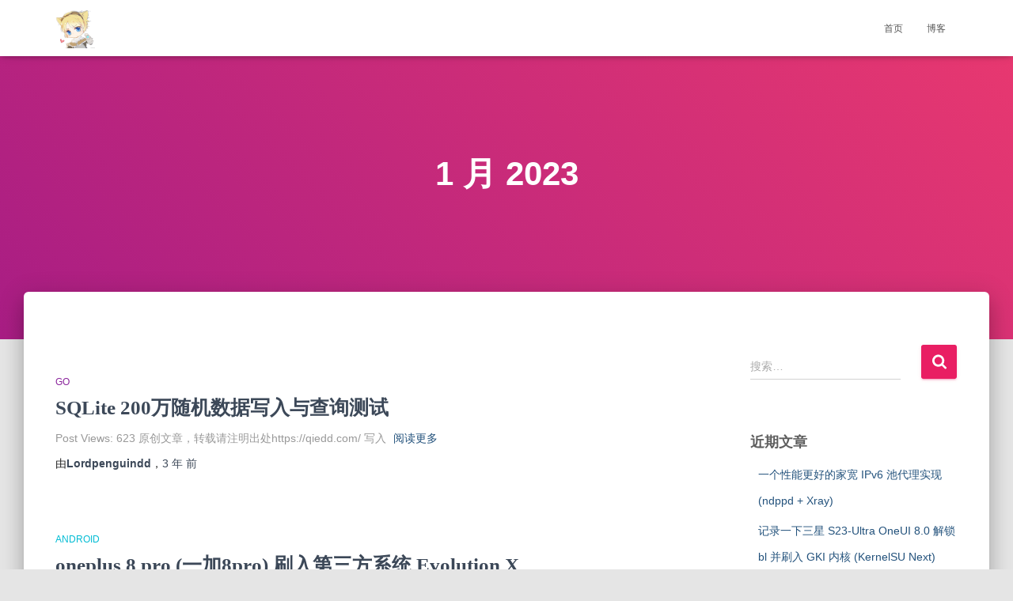

--- FILE ---
content_type: text/html; charset=UTF-8
request_url: https://qiedd.com/date/2023/01
body_size: 8474
content:
<!DOCTYPE html><html dir="ltr" lang="zh-Hans" prefix="og: https://ogp.me/ns#"><head><style>img.lazy{min-height:1px}</style><link href="https://qiedd.com/wp-content/plugins/w3-total-cache/pub/js/lazyload.min.js" as="script"><meta charset='UTF-8'><meta name="viewport" content="width=device-width, initial-scale=1"><link rel="profile" href="http://gmpg.org/xfn/11"><link media="all" href="https://qiedd.com/wp-content/cache/autoptimize/css/autoptimize_06db3cfde28d8f31b99bed5a4c8eb833.css" rel="stylesheet"><title>1 月, 2023 - 企鹅大大的博客</title><meta name="robots" content="max-image-preview:large" /><link rel="canonical" href="https://qiedd.com/date/2023/01" /><meta name="generator" content="All in One SEO (AIOSEO) 4.9.3" /> <script type="application/ld+json" class="aioseo-schema">{"@context":"https:\/\/schema.org","@graph":[{"@type":"BreadcrumbList","@id":"https:\/\/qiedd.com\/date\/2023\/01#breadcrumblist","itemListElement":[{"@type":"ListItem","@id":"https:\/\/qiedd.com#listItem","position":1,"name":"\u4e3b\u9801","item":"https:\/\/qiedd.com","nextItem":{"@type":"ListItem","@id":"https:\/\/qiedd.com\/date\/2023#listItem","name":2023}},{"@type":"ListItem","@id":"https:\/\/qiedd.com\/date\/2023#listItem","position":2,"name":2023,"item":"https:\/\/qiedd.com\/date\/2023","nextItem":{"@type":"ListItem","@id":"https:\/\/qiedd.com\/date\/2023\/01#listItem","name":"01"},"previousItem":{"@type":"ListItem","@id":"https:\/\/qiedd.com#listItem","name":"\u4e3b\u9801"}},{"@type":"ListItem","@id":"https:\/\/qiedd.com\/date\/2023\/01#listItem","position":3,"name":"01","previousItem":{"@type":"ListItem","@id":"https:\/\/qiedd.com\/date\/2023#listItem","name":2023}}]},{"@type":"CollectionPage","@id":"https:\/\/qiedd.com\/date\/2023\/01#collectionpage","url":"https:\/\/qiedd.com\/date\/2023\/01","name":"1 \u6708, 2023 - \u4f01\u9e45\u5927\u5927\u7684\u535a\u5ba2","inLanguage":"zh-CN","isPartOf":{"@id":"https:\/\/qiedd.com\/#website"},"breadcrumb":{"@id":"https:\/\/qiedd.com\/date\/2023\/01#breadcrumblist"}},{"@type":"Person","@id":"https:\/\/qiedd.com\/#person","name":"Lordpenguindd","image":{"@type":"ImageObject","@id":"https:\/\/qiedd.com\/date\/2023\/01#personImage","url":"https:\/\/secure.gravatar.com\/avatar\/08bd6c1053bf632cf45cdaa28814fa22939f33ab73afeea38157c7a6766500d1?s=96&d=mm&r=g","width":96,"height":96,"caption":"Lordpenguindd"}},{"@type":"WebSite","@id":"https:\/\/qiedd.com\/#website","url":"https:\/\/qiedd.com\/","name":"\u4f01\u9e45\u5927\u5927\u7684\u535a\u5ba2","description":"\u4f01\u9e45\u5927\u5927\u7684\u535a\u5ba2","inLanguage":"zh-CN","publisher":{"@id":"https:\/\/qiedd.com\/#person"}}]}</script> <link rel='dns-prefetch' href='//www.googletagmanager.com' /><link rel="alternate" type="application/rss+xml" title="企鹅大大的博客 &raquo; Feed" href="https://qiedd.com/feed" /><link rel="alternate" type="application/rss+xml" title="企鹅大大的博客 &raquo; 评论 Feed" href="https://qiedd.com/comments/feed" /><link rel='stylesheet' id='dashicons-css' href='https://qiedd.com/wp-includes/css/dashicons.min.css?ver=6.9' type='text/css' media='all' /> <script defer type="text/javascript" src="https://qiedd.com/wp-includes/js/jquery/jquery.min.js?ver=3.7.1" id="jquery-core-js"></script> <script defer type="text/javascript" src="https://qiedd.com/wp-includes/js/jquery/jquery-migrate.min.js?ver=3.4.1" id="jquery-migrate-js"></script> 
 <script defer type="text/javascript" src="https://www.googletagmanager.com/gtag/js?id=G-DXHRV064EN" id="google_gtagjs-js"></script> <script defer id="google_gtagjs-js-after" src="[data-uri]"></script> <link rel="https://api.w.org/" href="https://qiedd.com/wp-json/" /><link rel="EditURI" type="application/rsd+xml" title="RSD" href="https://qiedd.com/xmlrpc.php?rsd" /><meta name="generator" content="WordPress 6.9" /><meta name="generator" content="Site Kit by Google 1.171.0" /><link rel="icon" href="https://qiedd.com/wp-content/uploads/2020/04/cropped-1542735817664-1-32x32.jpg" sizes="32x32" /><link rel="icon" href="https://qiedd.com/wp-content/uploads/2020/04/cropped-1542735817664-1-192x192.jpg" sizes="192x192" /><link rel="apple-touch-icon" href="https://qiedd.com/wp-content/uploads/2020/04/cropped-1542735817664-1-180x180.jpg" /><meta name="msapplication-TileImage" content="https://qiedd.com/wp-content/uploads/2020/04/cropped-1542735817664-1-270x270.jpg" /></head><body class="archive date wp-custom-logo wp-theme-hestia header-layout-default"><div class="wrapper  default "><header class="header "><div style="display: none"></div><nav class="navbar navbar-default  hestia_left navbar-not-transparent navbar-fixed-top"><div class="container"><div class="navbar-header"><div class="title-logo-wrapper"> <a class="navbar-brand" href="https://qiedd.com/"
 title="企鹅大大的博客"> <img class="hestia-hide-if-transparent lazy" src="data:image/svg+xml,%3Csvg%20xmlns='http://www.w3.org/2000/svg'%20viewBox='0%200%201181%201181'%3E%3C/svg%3E" data-src="https://qiedd.com/wp-content/uploads/2020/04/cropped-1542735817664.jpg" alt="企鹅大大的博客" width="1181" height="1181"><noscript><img class="hestia-transparent-logo lazy" src="data:image/svg+xml,%3Csvg%20xmlns='http://www.w3.org/2000/svg'%20viewBox='0%200%20512%20512'%3E%3C/svg%3E" data-src="https://qiedd.com/wp-content/uploads/2020/04/cropped-1542735817664-1.jpg" alt="企鹅大大的博客" width="512" height="512"></noscript><img class="lazyload hestia-transparent-logo" src='data:image/svg+xml,%3Csvg%20xmlns=%22http://www.w3.org/2000/svg%22%20viewBox=%220%200%20512%20512%22%3E%3C/svg%3E' data-src="https://qiedd.com/wp-content/uploads/2020/04/cropped-1542735817664-1.jpg" alt="企鹅大大的博客" width="512" height="512"></a></div><div class="navbar-toggle-wrapper"> <button type="button" class="navbar-toggle" data-toggle="collapse" data-target="#main-navigation"> <span class="icon-bar"></span><span class="icon-bar"></span><span class="icon-bar"></span> <span class="sr-only">切换导航</span> </button></div></div><div id="main-navigation" class="collapse navbar-collapse"><ul id="menu-%e4%b8%bb%e8%8f%9c%e5%8d%95" class="nav navbar-nav"><li id="menu-item-12" class="menu-item menu-item-type-post_type menu-item-object-page menu-item-12"><a title="首页" href="https://qiedd.com/%e9%a6%96%e9%a1%b5">首页</a></li><li id="menu-item-13" class="menu-item menu-item-type-post_type menu-item-object-page menu-item-13"><a title="博客" href="https://qiedd.com/%e5%8d%9a%e5%ae%a2">博客</a></li></ul></div></div></nav></header><div id="primary" class="boxed-layout-header page-header header-small" data-parallax="active" ><div class="container"><div class="row"><div class="col-md-10 col-md-offset-1 text-center"><h1 class="hestia-title">1 月 2023</h1></div></div></div><div class="header-filter header-filter-gradient"></div></div><div class="main  main-raised "><div class="hestia-blogs" data-layout="sidebar-right"><div class="container"><div class="row"><div class="col-md-8 archive-post-wrap"><article 
 id="post-1810" 
 class="card card-blog card-plain post-1810 post type-post status-publish format-standard hentry category-go tag-go"><div class="row "><div class= "col-sm-12"><span class="category text-info"><a href="https://qiedd.com/category/go" title="查看Go中的全部文章"  rel="tag">Go</a> </span><h2 class="card-title entry-title"><a href="https://qiedd.com/1810.html" title="SQLite 200万随机数据写入与查询测试" rel="bookmark">SQLite 200万随机数据写入与查询测试</a></h2><div class="card-description entry-summary "><p>Post Views: 623 原创文章，转载请注明出处https://qiedd.com/ 写入 <a class="moretag" href="https://qiedd.com/1810.html"> 阅读更多</a></p></div><div class="posted-by vcard author">由<a href="https://qiedd.com/author/lordpenguindd" title="Lordpenguindd" class="url"><b class="author-name fn">Lordpenguindd</b></a>，<a href="https://qiedd.com/1810.html"><time class="entry-date published" datetime="2023-01-11T03:39:09+08:00" content="2023-01-11">3 年</time><time class="updated hestia-hidden" datetime="2023-01-11T03:39:10+08:00">2023年1月11日</time> 前 </a></div></div></div></article><article 
 id="post-1793" 
 class="card card-blog card-plain post-1793 post type-post status-publish format-standard hentry category-android category-linux category-21 tag-android tag-linux"><div class="row "><div class= "col-sm-12"><span class="category text-info"><a href="https://qiedd.com/category/android" title="查看Android中的全部文章"  rel="tag">Android</a> </span><h2 class="card-title entry-title"><a href="https://qiedd.com/1793.html" title="oneplus 8 pro (一加8pro) 刷入第三方系统 Evolution X" rel="bookmark">oneplus 8 pro (一加8pro) 刷入第三方系统 Evolution X</a></h2><div class="card-description entry-summary "><p>Post Views: 2,550 原创文章，转载请注明出处https://qiedd.com/ 0<a class="moretag" href="https://qiedd.com/1793.html"> 阅读更多</a></p></div><div class="posted-by vcard author">由<a href="https://qiedd.com/author/lordpenguindd" title="Lordpenguindd" class="url"><b class="author-name fn">Lordpenguindd</b></a>，<a href="https://qiedd.com/1793.html"><time class="entry-date published" datetime="2023-01-05T21:31:23+08:00" content="2023-01-05">3 年</time><time class="updated hestia-hidden" datetime="2023-01-05T21:31:24+08:00">2023年1月5日</time> 前 </a></div></div></div></article><article 
 id="post-1780" 
 class="card card-blog card-plain post-1780 post type-post status-publish format-standard hentry category-android category-21 tag-android"><div class="row "><div class= "col-sm-12"><span class="category text-info"><a href="https://qiedd.com/category/android" title="查看Android中的全部文章"  rel="tag">Android</a> </span><h2 class="card-title entry-title"><a href="https://qiedd.com/1780.html" title="OnePlus 8 Pro (一加8pro) 在 Root 后增量更新系统" rel="bookmark">OnePlus 8 Pro (一加8pro) 在 Root 后增量更新系统</a></h2><div class="card-description entry-summary "><p>Post Views: 1,868 原创文章，转载请注明出处https://qiedd.com/ 准<a class="moretag" href="https://qiedd.com/1780.html"> 阅读更多</a></p></div><div class="posted-by vcard author">由<a href="https://qiedd.com/author/lordpenguindd" title="Lordpenguindd" class="url"><b class="author-name fn">Lordpenguindd</b></a>，<a href="https://qiedd.com/1780.html"><time class="entry-date published" datetime="2023-01-05T19:33:05+08:00" content="2023-01-05">3 年</time><time class="updated hestia-hidden" datetime="2023-01-05T19:50:51+08:00">2023年1月5日</time> 前 </a></div></div></div></article></div><div class="col-md-3 blog-sidebar-wrapper col-md-offset-1"><aside id="secondary" class="blog-sidebar" role="complementary"><div id="search-2" class="widget widget_search"><form role="search" method="get" class="search-form" action="https://qiedd.com/"> <label> <span class="screen-reader-text">搜索：</span> <input type="search" class="search-field" placeholder="搜索&hellip;" value="" name="s" /> </label> <input type="submit" class="search-submit" value="搜索" /></form></div><div id="recent-posts-2" class="widget widget_recent_entries"><h5>近期文章</h5><ul><li> <a href="https://qiedd.com/2153.html">一个性能更好的家宽 IPv6 池代理实现 (ndppd + Xray)</a></li><li> <a href="https://qiedd.com/2140.html">记录一下三星 S23-Ultra OneUI 8.0 解锁 bl 并刷入 GKI 内核 (KernelSU Next)</a></li><li> <a href="https://qiedd.com/2093.html">Sierra Wireless 4G模块解锁第二个 sim 卡 EM7430 和 EM7511 为例 / unlock sim slot 2</a></li><li> <a href="https://qiedd.com/2059.html">Fibocom L830-EB/L850-GL 4G模块 eSIM 兼容性测试 Windows/Linux</a></li><li> <a href="https://qiedd.com/2015.html">Quectel EC20-CE/EM05-CE/EM12-G/EM120R-GL/EM160R-GL 4G模块 eSIM 兼容性测试 Windows/Linux</a></li></ul></div><div id="recent-comments-2" class="widget widget_recent_comments"><h5>近期评论</h5><ul id="recentcomments"><li class="recentcomments"><span class="comment-author-link"><a href="https://qiedd.com" class="url" rel="ugc">Lordpenguindd</a></span> 发表在《<a href="https://qiedd.com/2140.html#comment-3115">记录一下三星 S23-Ultra OneUI 8.0 解锁 bl 并刷入 GKI 内核 (KernelSU Next)</a>》</li><li class="recentcomments"><span class="comment-author-link">Felix</span> 发表在《<a href="https://qiedd.com/2140.html#comment-3114">记录一下三星 S23-Ultra OneUI 8.0 解锁 bl 并刷入 GKI 内核 (KernelSU Next)</a>》</li><li class="recentcomments"><span class="comment-author-link">小懒狗</span> 发表在《<a href="https://qiedd.com/2140.html#comment-3113">记录一下三星 S23-Ultra OneUI 8.0 解锁 bl 并刷入 GKI 内核 (KernelSU Next)</a>》</li><li class="recentcomments"><span class="comment-author-link">黑洞长城</span> 发表在《<a href="https://qiedd.com/2015.html#comment-3111">Quectel EC20-CE/EM05-CE/EM12-G/EM120R-GL/EM160R-GL 4G模块 eSIM 兼容性测试 Windows/Linux</a>》</li><li class="recentcomments"><span class="comment-author-link">c0aster</span> 发表在《<a href="https://qiedd.com/1986.html#comment-3110">Sierra Wireless EM7305/EM7430 4G模块 固件更新 MBIM/QMI 模式切换</a>》</li></ul></div><div id="archives-2" class="widget widget_archive"><h5>归档</h5><ul><li><a href='https://qiedd.com/date/2025/12'>2025 年 12 月</a></li><li><a href='https://qiedd.com/date/2025/10'>2025 年 10 月</a></li><li><a href='https://qiedd.com/date/2025/07'>2025 年 7 月</a></li><li><a href='https://qiedd.com/date/2025/06'>2025 年 6 月</a></li><li><a href='https://qiedd.com/date/2025/02'>2025 年 2 月</a></li><li><a href='https://qiedd.com/date/2024/08'>2024 年 8 月</a></li><li><a href='https://qiedd.com/date/2024/01'>2024 年 1 月</a></li><li><a href='https://qiedd.com/date/2023/11'>2023 年 11 月</a></li><li><a href='https://qiedd.com/date/2023/08'>2023 年 8 月</a></li><li><a href='https://qiedd.com/date/2023/07'>2023 年 7 月</a></li><li><a href='https://qiedd.com/date/2023/04'>2023 年 4 月</a></li><li><a href='https://qiedd.com/date/2023/03'>2023 年 3 月</a></li><li><a href='https://qiedd.com/date/2023/02'>2023 年 2 月</a></li><li><a href='https://qiedd.com/date/2023/01' aria-current="page">2023 年 1 月</a></li><li><a href='https://qiedd.com/date/2022/08'>2022 年 8 月</a></li><li><a href='https://qiedd.com/date/2022/06'>2022 年 6 月</a></li><li><a href='https://qiedd.com/date/2022/05'>2022 年 5 月</a></li><li><a href='https://qiedd.com/date/2022/04'>2022 年 4 月</a></li><li><a href='https://qiedd.com/date/2022/03'>2022 年 3 月</a></li><li><a href='https://qiedd.com/date/2022/02'>2022 年 2 月</a></li><li><a href='https://qiedd.com/date/2022/01'>2022 年 1 月</a></li><li><a href='https://qiedd.com/date/2021/12'>2021 年 12 月</a></li><li><a href='https://qiedd.com/date/2021/10'>2021 年 10 月</a></li><li><a href='https://qiedd.com/date/2021/09'>2021 年 9 月</a></li><li><a href='https://qiedd.com/date/2021/05'>2021 年 5 月</a></li><li><a href='https://qiedd.com/date/2021/04'>2021 年 4 月</a></li><li><a href='https://qiedd.com/date/2021/01'>2021 年 1 月</a></li><li><a href='https://qiedd.com/date/2020/11'>2020 年 11 月</a></li><li><a href='https://qiedd.com/date/2020/09'>2020 年 9 月</a></li><li><a href='https://qiedd.com/date/2020/08'>2020 年 8 月</a></li><li><a href='https://qiedd.com/date/2020/07'>2020 年 7 月</a></li><li><a href='https://qiedd.com/date/2020/06'>2020 年 6 月</a></li><li><a href='https://qiedd.com/date/2020/05'>2020 年 5 月</a></li><li><a href='https://qiedd.com/date/2020/04'>2020 年 4 月</a></li></ul></div><div id="categories-2" class="widget widget_categories"><h5>分类</h5><ul><li class="cat-item cat-item-199"><a href="https://qiedd.com/category/android">Android</a></li><li class="cat-item cat-item-16"><a href="https://qiedd.com/category/docker">Docker</a></li><li class="cat-item cat-item-208"><a href="https://qiedd.com/category/esim">eSIM</a></li><li class="cat-item cat-item-5"><a href="https://qiedd.com/category/freenas">FreeNAS</a></li><li class="cat-item cat-item-201"><a href="https://qiedd.com/category/go">Go</a></li><li class="cat-item cat-item-1"><a href="https://qiedd.com/category/linux">Linux</a></li><li class="cat-item cat-item-4"><a href="https://qiedd.com/category/openwrt%ef%bc%88lede%ef%bc%89">Openwrt（LEDE）</a></li><li class="cat-item cat-item-30"><a href="https://qiedd.com/category/pve">PVE</a></li><li class="cat-item cat-item-54"><a href="https://qiedd.com/category/python">Python</a></li><li class="cat-item cat-item-31"><a href="https://qiedd.com/category/telegram">Telegram</a></li><li class="cat-item cat-item-52"><a href="https://qiedd.com/category/wordpress">Wordpress</a></li><li class="cat-item cat-item-210"><a href="https://qiedd.com/category/wwan">wwan</a></li><li class="cat-item cat-item-21"><a href="https://qiedd.com/category/%e6%90%9e%e6%9c%ba">搞机</a></li><li class="cat-item cat-item-207"><a href="https://qiedd.com/category/%e7%88%ac%e8%99%ab">爬虫</a></li><li class="cat-item cat-item-3"><a href="https://qiedd.com/category/%e8%b7%af%e7%94%b1%e5%99%a8">路由器</a></li></ul></div><div id="custom_html-4" class="widget_text widget widget_custom_html"><h5>友情链接</h5><div class="textwidget custom-html-widget"><ul style="padding: 12px 13px 10px 0px;" class="youlian"><li><a href="https://blog.firerain.me/" target="_blank">夏叶随风</a></li><li><a href="https://weepingdogel.github.io/" target="_blank">WeepingDogel</a></li></ul></div></div></aside></div></div></div></div></div><footer class="footer footer-black footer-big"><div class="container"><div class="hestia-bottom-footer-content"><div class="copyright pull-right">Hestia |由<a href="https://themeisle.com" rel="nofollow">ThemeIsle</a>开发</div></div></div></footer></div> <script type="speculationrules">{"prefetch":[{"source":"document","where":{"and":[{"href_matches":"/*"},{"not":{"href_matches":["/wp-*.php","/wp-admin/*","/wp-content/uploads/*","/wp-content/*","/wp-content/plugins/*","/wp-content/themes/hestia/*","/*\\?(.+)"]}},{"not":{"selector_matches":"a[rel~=\"nofollow\"]"}},{"not":{"selector_matches":".no-prefetch, .no-prefetch a"}}]},"eagerness":"conservative"}]}</script> <noscript><style>.lazyload{display:none}</style></noscript><script data-noptimize="1">window.lazySizesConfig=window.lazySizesConfig||{};window.lazySizesConfig.loadMode=1;</script><script defer data-noptimize="1" src='https://qiedd.com/wp-content/plugins/autoptimize/classes/external/js/lazysizes.min.js?ao_version=3.1.14'></script><script defer src="[data-uri]"></script><script defer type="text/javascript" src="https://qiedd.com/wp-content/themes/hestia/assets/bootstrap/js/bootstrap.min.js?ver=1.0.2" id="jquery-bootstrap-js"></script> <script defer type="text/javascript" src="https://qiedd.com/wp-includes/js/jquery/ui/core.min.js?ver=1.13.3" id="jquery-ui-core-js"></script> <script defer id="hestia_scripts-js-extra" src="[data-uri]"></script> <script defer type="text/javascript" src="https://qiedd.com/wp-content/themes/hestia/assets/js/script.min.js?ver=3.3.3" id="hestia_scripts-js"></script> <script id="wp-emoji-settings" type="application/json">{"baseUrl":"https://s.w.org/images/core/emoji/17.0.2/72x72/","ext":".png","svgUrl":"https://s.w.org/images/core/emoji/17.0.2/svg/","svgExt":".svg","source":{"concatemoji":"https://qiedd.com/wp-includes/js/wp-emoji-release.min.js?ver=6.9"}}</script> <script type="module">/*! This file is auto-generated */
const a=JSON.parse(document.getElementById("wp-emoji-settings").textContent),o=(window._wpemojiSettings=a,"wpEmojiSettingsSupports"),s=["flag","emoji"];function i(e){try{var t={supportTests:e,timestamp:(new Date).valueOf()};sessionStorage.setItem(o,JSON.stringify(t))}catch(e){}}function c(e,t,n){e.clearRect(0,0,e.canvas.width,e.canvas.height),e.fillText(t,0,0);t=new Uint32Array(e.getImageData(0,0,e.canvas.width,e.canvas.height).data);e.clearRect(0,0,e.canvas.width,e.canvas.height),e.fillText(n,0,0);const a=new Uint32Array(e.getImageData(0,0,e.canvas.width,e.canvas.height).data);return t.every((e,t)=>e===a[t])}function p(e,t){e.clearRect(0,0,e.canvas.width,e.canvas.height),e.fillText(t,0,0);var n=e.getImageData(16,16,1,1);for(let e=0;e<n.data.length;e++)if(0!==n.data[e])return!1;return!0}function u(e,t,n,a){switch(t){case"flag":return n(e,"\ud83c\udff3\ufe0f\u200d\u26a7\ufe0f","\ud83c\udff3\ufe0f\u200b\u26a7\ufe0f")?!1:!n(e,"\ud83c\udde8\ud83c\uddf6","\ud83c\udde8\u200b\ud83c\uddf6")&&!n(e,"\ud83c\udff4\udb40\udc67\udb40\udc62\udb40\udc65\udb40\udc6e\udb40\udc67\udb40\udc7f","\ud83c\udff4\u200b\udb40\udc67\u200b\udb40\udc62\u200b\udb40\udc65\u200b\udb40\udc6e\u200b\udb40\udc67\u200b\udb40\udc7f");case"emoji":return!a(e,"\ud83e\u1fac8")}return!1}function f(e,t,n,a){let r;const o=(r="undefined"!=typeof WorkerGlobalScope&&self instanceof WorkerGlobalScope?new OffscreenCanvas(300,150):document.createElement("canvas")).getContext("2d",{willReadFrequently:!0}),s=(o.textBaseline="top",o.font="600 32px Arial",{});return e.forEach(e=>{s[e]=t(o,e,n,a)}),s}function r(e){var t=document.createElement("script");t.src=e,t.defer=!0,document.head.appendChild(t)}a.supports={everything:!0,everythingExceptFlag:!0},new Promise(t=>{let n=function(){try{var e=JSON.parse(sessionStorage.getItem(o));if("object"==typeof e&&"number"==typeof e.timestamp&&(new Date).valueOf()<e.timestamp+604800&&"object"==typeof e.supportTests)return e.supportTests}catch(e){}return null}();if(!n){if("undefined"!=typeof Worker&&"undefined"!=typeof OffscreenCanvas&&"undefined"!=typeof URL&&URL.createObjectURL&&"undefined"!=typeof Blob)try{var e="postMessage("+f.toString()+"("+[JSON.stringify(s),u.toString(),c.toString(),p.toString()].join(",")+"));",a=new Blob([e],{type:"text/javascript"});const r=new Worker(URL.createObjectURL(a),{name:"wpTestEmojiSupports"});return void(r.onmessage=e=>{i(n=e.data),r.terminate(),t(n)})}catch(e){}i(n=f(s,u,c,p))}t(n)}).then(e=>{for(const n in e)a.supports[n]=e[n],a.supports.everything=a.supports.everything&&a.supports[n],"flag"!==n&&(a.supports.everythingExceptFlag=a.supports.everythingExceptFlag&&a.supports[n]);var t;a.supports.everythingExceptFlag=a.supports.everythingExceptFlag&&!a.supports.flag,a.supports.everything||((t=a.source||{}).concatemoji?r(t.concatemoji):t.wpemoji&&t.twemoji&&(r(t.twemoji),r(t.wpemoji)))});</script> <script>window.w3tc_lazyload=1,window.lazyLoadOptions={elements_selector:".lazy",callback_loaded:function(t){var e;try{e=new CustomEvent("w3tc_lazyload_loaded",{detail:{e:t}})}catch(a){(e=document.createEvent("CustomEvent")).initCustomEvent("w3tc_lazyload_loaded",!1,!1,{e:t})}window.dispatchEvent(e)}}</script><script async src="https://qiedd.com/wp-content/plugins/w3-total-cache/pub/js/lazyload.min.js"></script></body></html>
<!--
Performance optimized by W3 Total Cache. Learn more: https://www.boldgrid.com/w3-total-cache/?utm_source=w3tc&utm_medium=footer_comment&utm_campaign=free_plugin

使用页面缓存Redis 
延迟加载
使用数据库缓存Redis

Served from: qiedd.com @ 2026-02-03 00:13:15 by W3 Total Cache
-->